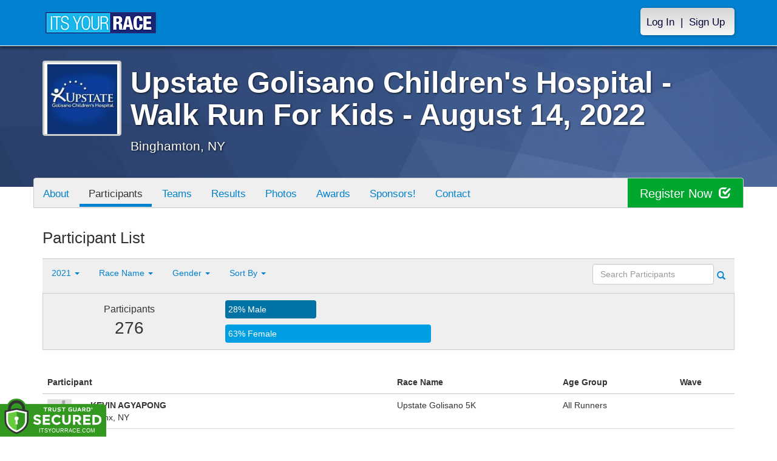

--- FILE ---
content_type: text/html; charset=utf-8
request_url: https://upstate5k.itsyourrace.com/ParticipantList.aspx?&id=14496&y=2021&eid=0&g=A&amin=0&amax=199&s=LastName&srch=
body_size: 14388
content:


<!DOCTYPE html>
<html lang="en">
  <head><meta charset="utf-8" /><meta http-equiv="X-UA-Compatible" content="IE=edge" /><meta name="viewport" content="width=device-width, initial-scale=1" /><meta name="description" /><meta name="author" /><meta name="google-site-verification" content="l3iJD8enYU434h1nNM1YI2-loi-1TpXi8mX8fB9CWZo" /><link rel="shortcut icon" href="/favicon.ico" /><link href="/content/assets/css/styles.css?v=3" rel="stylesheet" type="text/css" /><link href="//fonts.googleapis.com/css?family=Open+Sans:300,400italic,400,700" rel="stylesheet" type="text/css" />

    <style>
        .event-map { margin:15px; padding:0; border:1px solid #cccccc; }
        .map-iframe { border-width:0; }
    </style>

    <script src="https://ajax.googleapis.com/ajax/libs/jquery/2.0.2/jquery.min.js"></script>
     <script src="https://ajax.googleapis.com/ajax/libs/jqueryui/1.11.2/jquery-ui.min.js"></script>
    <script src="/content/assets/js/bootstrap.js"></script>
    <!-- the word rotator -->

    <!-- HTML5 shim and Respond.js IE8 support of HTML5 elements and media queries -->
    <!--[if lt IE 9]>
      <script src="https://oss.maxcdn.com/libs/html5shiv/3.7.0/html5shiv.js"></script>
      <script src="https://oss.maxcdn.com/libs/respond.js/1.4.2/respond.min.js"></script>
    <![endif]-->

    
    <title>Upstate Golisano Children's Hospital - Walk Run For Kids - August 14, 2022 in Binghamton, NY - Details, Registration, and Results | ITS YOUR RACE</title>

    <style>
        #resultsSearch { min-width:200px; }
    </style>

    <script type="text/javascript" src="/js/arg-1.2.min.js"></script>
    <script type="text/javascript">
        $(document).ready(function () {
            $('#resultsSearch').keypress(function (e) {
                var key = e.which;
                if (key == 13)  // the enter key code
                {
                    var url = window.location.pathname + '?id=' + Arg('id') + '&y=' + Arg('y') + '&srch=' + $(this).val();
                    //alert(url);
                    window.location = url;
                    e.preventDefault();
                }
            });

            $('#btnSearch').click(function (e) {
                var url = window.location.pathname + '?id=' + Arg('id') + '&y=' + Arg('y') + '&srch=' + $('#resultsSearch').val();
                //alert(url);
                window.location = url;
                e.preventDefault();
            });
        });
    </script>

    <script type="text/javascript">
        var propertag = propertag || {};
        propertag.cmd = propertag.cmd || [];
        (function() {
        var pm = document.createElement('script');
        pm.async = true; pm.type = 'text/javascript';
        var is_ssl = 'https:' == document.location.protocol;
        pm.src = (is_ssl ? 'https:' : 'http:') + '//global.proper.io/itsyourrace.min.js';
        var node = document.getElementsByTagName('script')[0];
        node.parentNode.insertBefore(pm, node);
        })();
    </script>
<title>

</title></head>
<body>

<form name="form1" method="post" action="./ParticipantList.aspx?id=14496&amp;y=2021&amp;eid=0&amp;g=A&amp;amin=0&amp;amax=199&amp;s=LastName&amp;srch=" id="form1">
<div>
<input type="hidden" name="RadScriptManager1_TSM" id="RadScriptManager1_TSM" value="" />
<input type="hidden" name="__EVENTTARGET" id="__EVENTTARGET" value="" />
<input type="hidden" name="__EVENTARGUMENT" id="__EVENTARGUMENT" value="" />
<input type="hidden" name="__LASTFOCUS" id="__LASTFOCUS" value="" />
<input type="hidden" name="__VIEWSTATE" id="__VIEWSTATE" value="/[base64]/[base64]/[base64]/[base64]/[base64]/////w9k44XfZifAbSPX0M5lo762BZ1x5O0=" />
</div>

<script type="text/javascript">
//<![CDATA[
var theForm = document.forms['form1'];
if (!theForm) {
    theForm = document.form1;
}
function __doPostBack(eventTarget, eventArgument) {
    if (!theForm.onsubmit || (theForm.onsubmit() != false)) {
        theForm.__EVENTTARGET.value = eventTarget;
        theForm.__EVENTARGUMENT.value = eventArgument;
        theForm.submit();
    }
}
//]]>
</script>


<script src="/WebResource.axd?d=tfPY8PMXhvA0xPE2jHTvXDwsmmDzl49swAaHf0r6QJ1mvlM14PM_F4APyAr_HP5TicmXHVD5zTREqhkbugnaoYcJQfY1&amp;t=638942066805310136" type="text/javascript"></script>


<script src="/Telerik.Web.UI.WebResource.axd?_TSM_HiddenField_=RadScriptManager1_TSM&amp;compress=1&amp;_TSM_CombinedScripts_=%3b%3bSystem.Web.Extensions%2c+Version%3d4.0.0.0%2c+Culture%3dneutral%2c+PublicKeyToken%3d31bf3856ad364e35%3aen-US%3a64455737-15dd-482f-b336-7074c5c53f91%3aea597d4b%3ab25378d2" type="text/javascript"></script>
<div>

	<input type="hidden" name="__VIEWSTATEGENERATOR" id="__VIEWSTATEGENERATOR" value="97E19426" />
	<input type="hidden" name="__EVENTVALIDATION" id="__EVENTVALIDATION" value="/wEdABI+6GOTgdTmPEvHSX6iHNFJWtjzkWZgwuWLy62No0A0fY5MW6XMaFjzT9nUdsIknoulosIwqZUeEQ7Hl8XtqA2uBcAWh6CVb0i6BM+4YqZ3j2djpsjekWV1r/mLNDgaez9SdniIRbLH/[base64]" />
</div>

    

    <script type="text/javascript">
//<![CDATA[
Sys.WebForms.PageRequestManager._initialize('ctl00$RadScriptManager1', 'form1', [], [], [], 90, 'ctl00');
//]]>
</script>


    

<script>
    function SetLanguageCookie(selectedLanguage) {
      var expDate = new Date();
      expDate.setDate(expDate.getDate() + 20); // Expiration 20 days from today
      document.cookie = "langCookie=" + selectedLanguage + "; expires=" + expDate.toUTCString() + "; path=/";
      window.location.reload(true);
    };
</script>


    <style>
        @media (min-width: 768px) {
            .navbar-nav > li > a {
                padding-top: 10px;
                padding-bottom: 10px;
            }
        }
        li.dropdown.language-li {
            min-width: 110px;
            text-align: right;
        }

        .navbar-nav > li > .language-menu {
            padding: 3px 0 3px 0;
            margin-top: -8px;
            border: 1px solid #49dffa;
            border-radius: 0;
            border-bottom-right-radius: 0;
            border-bottom-left-radius: 0;
        }

        @media (min-width: 768px) {
            .navbar-right .language-menu {
                left: auto;
                right: 5px;
            }
        }

        .open > .language-menu {
            display: block;
            border-top: 1px solid #2b8dcc !important;
        }

        .language-menu {
            position: absolute;
            top: 100%;
            z-index: 1000;
            display:none;
            min-width: 100px;
            margin: 0;
            list-style: none;
            font-size: 14px;
            background-color: #2b8dcc;
            box-shadow: 0 6px 12px rgba(0,0,0,.175);
            background-clip: padding-box;
        }

       .language-menu li { text-align:right;  padding:3px 10px 3px 0;}
       .language-menu li a { color:#49dffa; }

        .nav .open > a, .nav .open > a:focus, .nav .open > a:hover {
            background-color: #2b8dcc;
            border-color: #49dffa;
            border-bottom-color:#2b8dcc;
        }

        ul.language { width:120px !important; }
    </style>
    <!-- begins new navbar -->
    <div id="pnlLoggedOut" class="navbar navbar-inverse navbar-fixed-top" role="navigation">
      <div class="container">
        <div class="navbar-header">
          <button type="button" class="navbar-toggle" data-toggle="collapse" data-target=".navbar-collapse">
            <span class="sr-only">Toggle navigation</span>
            <span class="icon-bar"></span>
            <span class="icon-bar"></span>
            <span class="icon-bar"></span>
          </button>
          <a class="navbar-brand" href="http://www.itsyourrace.com/"><img src="https://upstate5k.itsyourrace.com/content/assets/img/its-your-race-logo.jpg" alt="ITS YOUR RACE logo" /></a>
          <div class="navbar-right secret pad bump-login">
            <ul id="menu-header-menu" class="nav navbar-nav-right">
              <li class="menu-item menu-item-type-post_type menu-item-object-page current_page_item">
                <a href="https://upstate5k.itsyourrace.com/login.aspx">Log In</a>
              </li>
              <li class="menu-item menu-item-type-post_type menu-item-object-page current_page_item">
                <p class="nav-p">|</p>
              </li>
              <li class="menu-item menu-item-type-post_type menu-item-object-page current_page_item">
                <a href="https://www.itsyourrace.com/signup.aspx">Sign Up</a>
              </li>
            </ul>
          </div>
        </div>

        

        <div class="navbar-collapse collapse">
            <div class="navbar-right bump-login">
                <ul id="menu-header-menu" class="nav navbar-nav-right">
                    <li class="menu-item menu-item-type-post_type menu-item-object-page current_page_item">
                        <a href="https://upstate5k.itsyourrace.com/login.aspx">Log In</a>
                    </li>
                    <li class="menu-item menu-item-type-post_type menu-item-object-page current_page_item">
                        <p class="nav-p">|</p>
                    </li>
                    <li class="menu-item menu-item-type-post_type menu-item-object-page current_page_item">
                        <a href="https://www.itsyourrace.com/signup.aspx">Sign Up</a>
                    </li>
                </ul>
            </div>
        </div><!--/.navbar-collapse -->
      </div>
    </div>
    <!-- /new navbar -->





    

    <link href="/CustomCss.ashx?id=14496" rel="stylesheet" />











<!-- Main jumbotron for a primary marketing message or call to action -->
<div id="plnJumbotron" class="jumbotron event-header">
    <div class="container">
        
        <div class="row">
            <div class="col-md-12">
                <div class="event-logo">
                    <img id="imgLogoMedium" src="https://iyrwebstorage.blob.core.windows.net/events/14496/f77554b6702e4bfb82f221a991d0285a.jpg" style="border-width:0px;" />
                </div>

                <h1 id="event-name" class="main-h1">Upstate Golisano Children's Hospital - Walk Run For Kids - August 14, 2022</h1>
                <p id="event-citystate">Binghamton, NY</p>
            </div>
        </div>
    </div>
</div>

<div id="main-container" class="container">
    <!-- the event list -->

    <div class="row event-nav">

        <div class="event-nav-box">
            <ul class="nav nav-pills">
                <li id="liAbout"><a id="lnkAbout" href="/event.aspx?id=14496">About</a></li>
                <li id="liEventSchedule"></li>
                <li id="liParticipants" class="active"><a id="lnkParticipants" href="/ParticipantList.aspx?id=14496">Participants</a></li>
                <li id="liTeams"><a id="lnkTeams" href="/TeamList.aspx?id=14496">Teams</a></li>
                <li id="liResults"><a id="lnkResults" href="/Results.aspx?id=14496">Results</a></li>
                <li id="liPhotos"><a id="lnkPhotos" href="/photos.aspx?id=14496">Photos</a></li>
                <li id="liAwards"><a id="lnkAwards" href="/Awards.aspx?id=14496">Awards</a></li>
                
                
                <li id="liSponsors"><a id="lnkSponsors" href="/Sponsors.aspx?id=14496">Sponsors!</a></li>
                <li id="liContact"><a id="lnkContact" href="/EventContact.aspx?id=14496">Contact</a></li>
                
                
                
                
                
            </ul>
            <div id="pnlRegister" class="register-container">
                <div class="register-btn-box">
                    <a id="lnkRegister" class="register-btn" data-target="reg" href="https://Upstate5K.itsyourrace.com/register">Register Now <span class="glyphicon glyphicon-check"></a>
                </div>
            </div>
        </div>

    </div>


    <div class="row event-group">
        <div class="col-md-12 body-content">
            <h1>Participant List</h1>

            

            
                <div class="filters">
                    <ul class="nav nav-pills">
                        <li role="presentation" class="dropdown">
                            <a class="dropdown-toggle" data-toggle="dropdown" href="#" role="button" aria-expanded="false">
                                <!--Year-->
                                2021
                                <span class="caret"></span>
                            </a>
                            <ul class="dropdown-menu" role="menu">
                                
                                        <li class=''><a href='ParticipantList.aspx?&id=14496&y=2022&eid=0&g=A&amin=0&amax=199&s=LastName&srch='><span class="glyphicon glyphicon-ok"></span>2022</a></li>
                                    
                                        <li class='active'><a href='ParticipantList.aspx?&id=14496&y=2021&eid=0&g=A&amin=0&amax=199&s=LastName&srch='><span class="glyphicon glyphicon-ok"></span>2021</a></li>
                                    
                            </ul>
                        </li>
                        <li role="presentation" class="dropdown">
                            <a class="dropdown-toggle" data-toggle="dropdown" href="#" role="button" aria-expanded="false">
                                <!--Division-->
                                Race Name
                                <span class="caret"></span>
                            </a>
                            <ul class="dropdown-menu" role="menu">
                                
                                        <li><a href="#"><span class="glyphicon glyphicon-ok"></span>All Races</a></li>
                                    
                                        <li class=''><a href='ParticipantList.aspx?&id=14496&y=2021&eid=106647&g=A&amin=0&amax=199&s=LastName&srch='><span class="glyphicon glyphicon-ok"></span>2 Mile Walk</a></li>
                                    
                                        <li class=''><a href='ParticipantList.aspx?&id=14496&y=2021&eid=104143&g=A&amin=0&amax=199&s=LastName&srch='><span class="glyphicon glyphicon-ok"></span>Upstate Golisano 5K</a></li>
                                    
                                        <li class=''><a href='ParticipantList.aspx?&id=14496&y=2021&eid=106830&g=A&amin=0&amax=199&s=LastName&srch='><span class="glyphicon glyphicon-ok"></span>Virtual</a></li>
                                    
                                        <li class=''><a href='ParticipantList.aspx?&id=14496&y=2021&eid=106831&g=A&amin=0&amax=199&s=LastName&srch='><span class="glyphicon glyphicon-ok"></span>Kids Run</a></li>
                                    
                            </ul>
                        </li>
                        <li role="presentation" class="dropdown">
                            <a class="dropdown-toggle" data-toggle="dropdown" href="#" role="button" aria-expanded="false">
                                Gender
                                <span class="caret"></span>
                            </a>
                            <ul class="dropdown-menu" role="menu">
                                <li class=''><a href='ParticipantList.aspx?&id=14496&y=2021&eid=0&g=a&amin=0&amax=199&s=LastName&srch='><span class="glyphicon glyphicon-ok"></span>Any</a></li>
                                <li class=''><a href='ParticipantList.aspx?&id=14496&y=2021&eid=0&g=m&amin=0&amax=199&s=LastName&srch='><span class="glyphicon glyphicon-ok"></span>Male</a></li>
                                <li class=''><a href='ParticipantList.aspx?&id=14496&y=2021&eid=0&g=f&amin=0&amax=199&s=LastName&srch='><span class="glyphicon glyphicon-ok"></span>Female</a></li>
                            </ul>
                        </li>
                        <li role="presentation" class="dropdown">
                            <a class="dropdown-toggle" data-toggle="dropdown" href="#" role="button" aria-expanded="false">
                                Sort By
                                <span class="caret"></span>
                            </a>
                            <ul class="dropdown-menu" role="menu">
                                <li class='active'><a href='ParticipantList.aspx?&id=14496&y=2021&eid=0&g=A&amin=0&amax=199&s=LastName&srch='><span class="glyphicon glyphicon-ok"></span>Participant Name</a></li>
                                <li class=''><a href='ParticipantList.aspx?&id=14496&y=2021&eid=0&g=A&amin=0&amax=199&s=RaceName&srch='><span class="glyphicon glyphicon-ok"></span>Race Name</a></li>
                                <li class=''><a href='ParticipantList.aspx?&id=14496&y=2021&eid=0&g=A&amin=0&amax=199&s=AgeOnRaceDay&srch='><span class="glyphicon glyphicon-ok"></span>Age Group</a></li>
                            </ul>
                        </li>
                    </ul>

                    <div class="form-inline" role="form">
                        <div class="form-group">
                            <label class="sr-only" for="resultsSearch">Search Participants</label>
                            <input name="ctl00$ContentPlaceHolder1$resultsSearch" type="text" id="resultsSearch" class="form-control" placeholder="Search Participants" /><a id="btnSearch" href="javascript:__doPostBack(&#39;ctl00$ContentPlaceHolder1$btnSearch&#39;,&#39;&#39;)"><span class="glyphicon glyphicon-search"></span></a>
                        </div>
                        <!--<a href="#"><span class="glyphicon glyphicon-search"></span></a>-->
                    </div>
                </div>

                <div class="col-md-12 results-container">


                    <div class="row stats-panel">
                        <div class="col-sm-3 stat-box">
                            <span class="title">Participants</span>
                            <span class="number">
                                276</span>
                        </div>
                        <div class="col-sm-6 demo-chart">
                            <ul class="demo-chart-list">
                                <li class="male">
                                    <div id="barMale" class="chart-bar" style="width:28%;&quot;">
                                        <span class="chart-label">
                                            28% Male</span>
                                    </div>
                                </li>
                                <li class="female">
                                    <div id="barFemale" class="chart-bar" style="width:63%;&quot;">
                                        <span class="chart-label">
                                            63% Female</span>
                                    </div>
                                </li>
                            </ul>
                        </div>
                        <div class="col-sm-3 stat-box">
                            <button style="display:none;" class="btn btn-primary check-registration" data-toggle="modal" data-target="#checkRegistrationModal">See if you're registered <span class="glyphicon glyphicon-search"></span></button>
                        </div>
                    </div>
                </div>

                <div class="col-md-12 results-rows">
                    
                            <table class="table table-hover">
                                <thead>
                                    <tr>
                                        <th colspan="2">Participant</th>
                                        <th>Race Name</th>
                                        <th>Age Group</th>
                                        <th>Wave</th>
                                    </tr>
                                </thead>
                                <tbody>
                                    
                            <tr id="Tr1">
	<td style="width:60px;">
                                    <img class="profile-result" src="images/profile-placeholder.png" />
								</td>
	<td>
                                    <p>
                                        <strong>
                                            KEVIN AGYAPONG
										</strong>
                                        
                                    </p>
                                    <p>Bronx, NY</p>
                                    
                                </td>
	<td>
                                    Upstate Golisano 5K
                                </td>
	<td>
                                    All Runners
                                </td>
	<td>
                                    
                                </td>
</tr>

                        
                            <tr id="Tr1">
	<td style="width:60px;">
                                    <img class="profile-result" src="images/profile-placeholder.png" />
								</td>
	<td>
                                    <p>
                                        <strong>
                                            KEVIN AGYAPONG
										</strong>
                                        
                                    </p>
                                    <p>Bronx, NY</p>
                                    <p id="pnlFundraisingPage">
										<a id="lnkFundraisingPage" href="https://Upstate5K.itsyourrace.com/donate/KEVINAGYAPONG-2533250" style="color:#0082d0">View My Fundraising Page</a>
									</p>
                                </td>
	<td>
                                    Upstate Golisano 5K
                                </td>
	<td>
                                    All Runners
                                </td>
	<td>
                                    
                                </td>
</tr>

                        
                            <tr id="Tr1">
	<td style="width:60px;">
                                    <img class="profile-result" src="images/profile-placeholder.png" />
								</td>
	<td>
                                    <p>
                                        <strong>
                                            KEVIN AGYAPONG
										</strong>
                                        ( Bib # 101 )
                                    </p>
                                    <p></p>
                                    
                                </td>
	<td>
                                    Upstate Golisano 5K
                                </td>
	<td>
                                    All Runners
                                </td>
	<td>
                                    
                                </td>
</tr>

                        
                            <tr id="Tr1">
	<td style="width:60px;">
                                    <img class="profile-result" src="images/profile-placeholder.png" />
								</td>
	<td>
                                    <p>
                                        <strong>
                                            MORLY ANSBRO-BROWN
										</strong>
                                        
                                    </p>
                                    <p>Johnson City, NY</p>
                                    <p id="pnlFundraisingPage">
										<a id="lnkFundraisingPage" href="https://Upstate5K.itsyourrace.com/donate/MORLYANSBRO-BROWN-2506484" style="color:#0082d0">View My Fundraising Page</a>
									</p>
                                </td>
	<td>
                                    Upstate Golisano 5K
                                </td>
	<td>
                                    All Runners
                                </td>
	<td>
                                    
                                </td>
</tr>

                        
                            <tr id="Tr1">
	<td style="width:60px;">
                                    <img class="profile-result" src="images/profile-placeholder.png" />
								</td>
	<td>
                                    <p>
                                        <strong>
                                            MORLY ANSBRO-BROWN
										</strong>
                                        ( Bib # 380 )
                                    </p>
                                    <p></p>
                                    
                                </td>
	<td>
                                    Kids Run
                                </td>
	<td>
                                    14 and Under
                                </td>
	<td>
                                    
                                </td>
</tr>

                        
                            <tr id="Tr1">
	<td style="width:60px;">
                                    <img class="profile-result" src="images/profile-placeholder.png" />
								</td>
	<td>
                                    <p>
                                        <strong>
                                            RYDER ANSBRO-BROWN
										</strong>
                                        
                                    </p>
                                    <p>Johnson City, NY</p>
                                    <p id="pnlFundraisingPage">
										<a id="lnkFundraisingPage" href="https://Upstate5K.itsyourrace.com/donate/RYDERANSBRO-BROWN-2506484" style="color:#0082d0">View My Fundraising Page</a>
									</p>
                                </td>
	<td>
                                    Upstate Golisano 5K
                                </td>
	<td>
                                    All Runners
                                </td>
	<td>
                                    
                                </td>
</tr>

                        
                            <tr id="Tr1">
	<td style="width:60px;">
                                    <img class="profile-result" src="images/profile-placeholder.png" />
								</td>
	<td>
                                    <p>
                                        <strong>
                                            RYDER ANSBRO-BROWN
										</strong>
                                        ( Bib # 381 )
                                    </p>
                                    <p></p>
                                    
                                </td>
	<td>
                                    Kids Run
                                </td>
	<td>
                                    14 and Under
                                </td>
	<td>
                                    
                                </td>
</tr>

                        
                            <tr id="Tr1">
	<td style="width:60px;">
                                    <img class="profile-result" src="images/profile-placeholder.png" />
								</td>
	<td>
                                    <p>
                                        <strong>
                                            ALEX AUBEL
										</strong>
                                        
                                    </p>
                                    <p>Owego, NY</p>
                                    <p id="pnlFundraisingPage">
										<a id="lnkFundraisingPage" href="https://Upstate5K.itsyourrace.com/donate/ALEXAUBEL-2549609" style="color:#0082d0">View My Fundraising Page</a>
									</p>
                                </td>
	<td>
                                    Upstate Golisano 5K
                                </td>
	<td>
                                    All Runners
                                </td>
	<td>
                                    
                                </td>
</tr>

                        
                            <tr id="Tr1">
	<td style="width:60px;">
                                    <img class="profile-result" src="images/profile-placeholder.png" />
								</td>
	<td>
                                    <p>
                                        <strong>
                                            ALEX AUBEL
										</strong>
                                        ( Bib # 102 )
                                    </p>
                                    <p></p>
                                    
                                </td>
	<td>
                                    Upstate Golisano 5K
                                </td>
	<td>
                                    All Runners
                                </td>
	<td>
                                    
                                </td>
</tr>

                        
                            <tr id="Tr1">
	<td style="width:60px;">
                                    <img class="profile-result" src="images/profile-placeholder.png" />
								</td>
	<td>
                                    <p>
                                        <strong>
                                            MELISSA AUBEL
										</strong>
                                        
                                    </p>
                                    <p>Owego, NY</p>
                                    <p id="pnlFundraisingPage">
										<a id="lnkFundraisingPage" href="https://Upstate5K.itsyourrace.com/donate/MELISSAAUBEL-2549609" style="color:#0082d0">View My Fundraising Page</a>
									</p>
                                </td>
	<td>
                                    Upstate Golisano 5K
                                </td>
	<td>
                                    All Runners
                                </td>
	<td>
                                    
                                </td>
</tr>

                        
                            <tr id="Tr1">
	<td style="width:60px;">
                                    <img class="profile-result" src="images/profile-placeholder.png" />
								</td>
	<td>
                                    <p>
                                        <strong>
                                            MELISSA AUBEL
										</strong>
                                        ( Bib # 103 )
                                    </p>
                                    <p></p>
                                    
                                </td>
	<td>
                                    Upstate Golisano 5K
                                </td>
	<td>
                                    All Runners
                                </td>
	<td>
                                    
                                </td>
</tr>

                        
                            <tr id="Tr1">
	<td style="width:60px;">
                                    <img class="profile-result" src="images/profile-placeholder.png" />
								</td>
	<td>
                                    <p>
                                        <strong>
                                            ALEXANDRIA BAKER
										</strong>
                                        
                                    </p>
                                    <p>Apalachin, NY</p>
                                    <p id="pnlFundraisingPage">
										<a id="lnkFundraisingPage" href="https://Upstate5K.itsyourrace.com/donate/ALEXANDRIABAKER-2536125" style="color:#0082d0">View My Fundraising Page</a>
									</p>
                                </td>
	<td>
                                    Upstate Golisano 5K
                                </td>
	<td>
                                    All Runners
                                </td>
	<td>
                                    
                                </td>
</tr>

                        
                            <tr id="Tr1">
	<td style="width:60px;">
                                    <img class="profile-result" src="images/profile-placeholder.png" />
								</td>
	<td>
                                    <p>
                                        <strong>
                                            ALEXANDRIA BAKER
										</strong>
                                        ( Bib # 301 )
                                    </p>
                                    <p></p>
                                    
                                </td>
	<td>
                                    2 Mile Walk
                                </td>
	<td>
                                    14 and Under
                                </td>
	<td>
                                    
                                </td>
</tr>

                        
                            <tr id="Tr1">
	<td style="width:60px;">
                                    <img class="profile-result" src="images/profile-placeholder.png" />
								</td>
	<td>
                                    <p>
                                        <strong>
                                            CRYSTAL BAKER
										</strong>
                                        
                                    </p>
                                    <p>Apalachin, NY</p>
                                    <p id="pnlFundraisingPage">
										<a id="lnkFundraisingPage" href="https://Upstate5K.itsyourrace.com/donate/CRYSTALBAKER-2536125" style="color:#0082d0">View My Fundraising Page</a>
									</p>
                                </td>
	<td>
                                    Upstate Golisano 5K
                                </td>
	<td>
                                    All Runners
                                </td>
	<td>
                                    
                                </td>
</tr>

                        
                            <tr id="Tr1">
	<td style="width:60px;">
                                    <img class="profile-result" src="images/profile-placeholder.png" />
								</td>
	<td>
                                    <p>
                                        <strong>
                                            CRYSTAL BAKER
										</strong>
                                        ( Bib # 302 )
                                    </p>
                                    <p></p>
                                    
                                </td>
	<td>
                                    2 Mile Walk
                                </td>
	<td>
                                    35 to 39
                                </td>
	<td>
                                    
                                </td>
</tr>

                        
                            <tr id="Tr1">
	<td style="width:60px;">
                                    <img class="profile-result" src="images/profile-placeholder.png" />
								</td>
	<td>
                                    <p>
                                        <strong>
                                            EMERAL BAKER
										</strong>
                                        
                                    </p>
                                    <p>Apalachin, NY</p>
                                    <p id="pnlFundraisingPage">
										<a id="lnkFundraisingPage" href="https://Upstate5K.itsyourrace.com/donate/EMERALBAKER-2536125" style="color:#0082d0">View My Fundraising Page</a>
									</p>
                                </td>
	<td>
                                    Upstate Golisano 5K
                                </td>
	<td>
                                    All Runners
                                </td>
	<td>
                                    
                                </td>
</tr>

                        
                            <tr id="Tr1">
	<td style="width:60px;">
                                    <img class="profile-result" src="images/profile-placeholder.png" />
								</td>
	<td>
                                    <p>
                                        <strong>
                                            EMERAL BAKER
										</strong>
                                        ( Bib # 303 )
                                    </p>
                                    <p></p>
                                    
                                </td>
	<td>
                                    2 Mile Walk
                                </td>
	<td>
                                    14 and Under
                                </td>
	<td>
                                    
                                </td>
</tr>

                        
                            <tr id="Tr1">
	<td style="width:60px;">
                                    <img class="profile-result" src="images/profile-placeholder.png" />
								</td>
	<td>
                                    <p>
                                        <strong>
                                            JARED BAKER
										</strong>
                                        
                                    </p>
                                    <p>Apalachin, NY</p>
                                    <p id="pnlFundraisingPage">
										<a id="lnkFundraisingPage" href="https://Upstate5K.itsyourrace.com/donate/JAREDBAKER-2536125" style="color:#0082d0">View My Fundraising Page</a>
									</p>
                                </td>
	<td>
                                    Upstate Golisano 5K
                                </td>
	<td>
                                    All Runners
                                </td>
	<td>
                                    
                                </td>
</tr>

                        
                            <tr id="Tr1">
	<td style="width:60px;">
                                    <img class="profile-result" src="images/profile-placeholder.png" />
								</td>
	<td>
                                    <p>
                                        <strong>
                                            JARED BAKER
										</strong>
                                        ( Bib # 304 )
                                    </p>
                                    <p></p>
                                    
                                </td>
	<td>
                                    2 Mile Walk
                                </td>
	<td>
                                    35 to 39
                                </td>
	<td>
                                    
                                </td>
</tr>

                        
                            <tr id="Tr1">
	<td style="width:60px;">
                                    <img class="profile-result" src="images/profile-placeholder.png" />
								</td>
	<td>
                                    <p>
                                        <strong>
                                            RHONDA BAKER
										</strong>
                                        
                                    </p>
                                    <p>Owego, NY</p>
                                    <p id="pnlFundraisingPage">
										<a id="lnkFundraisingPage" href="https://Upstate5K.itsyourrace.com/donate/RHONDABAKER-2550588" style="color:#0082d0">View My Fundraising Page</a>
									</p>
                                </td>
	<td>
                                    Upstate Golisano 5K
                                </td>
	<td>
                                    All Runners
                                </td>
	<td>
                                    
                                </td>
</tr>

                        
                            <tr id="Tr1">
	<td style="width:60px;">
                                    <img class="profile-result" src="images/profile-placeholder.png" />
								</td>
	<td>
                                    <p>
                                        <strong>
                                            RHONDA BAKER
										</strong>
                                        ( Bib # 104 )
                                    </p>
                                    <p></p>
                                    
                                </td>
	<td>
                                    Upstate Golisano 5K
                                </td>
	<td>
                                    All Runners
                                </td>
	<td>
                                    
                                </td>
</tr>

                        
                            <tr id="Tr1">
	<td style="width:60px;">
                                    <img class="profile-result" src="images/profile-placeholder.png" />
								</td>
	<td>
                                    <p>
                                        <strong>
                                            SAMANTHA BAKER
										</strong>
                                        
                                    </p>
                                    <p>Owego, NY</p>
                                    <p id="pnlFundraisingPage">
										<a id="lnkFundraisingPage" href="https://Upstate5K.itsyourrace.com/donate/SAMANTHABAKER-2550588" style="color:#0082d0">View My Fundraising Page</a>
									</p>
                                </td>
	<td>
                                    Upstate Golisano 5K
                                </td>
	<td>
                                    All Runners
                                </td>
	<td>
                                    
                                </td>
</tr>

                        
                            <tr id="Tr1">
	<td style="width:60px;">
                                    <img class="profile-result" src="images/profile-placeholder.png" />
								</td>
	<td>
                                    <p>
                                        <strong>
                                            SAMANTHA BAKER
										</strong>
                                        ( Bib # 105 )
                                    </p>
                                    <p></p>
                                    
                                </td>
	<td>
                                    Upstate Golisano 5K
                                </td>
	<td>
                                    All Runners
                                </td>
	<td>
                                    
                                </td>
</tr>

                        
                            <tr id="Tr1">
	<td style="width:60px;">
                                    <img class="profile-result" src="images/profile-placeholder.png" />
								</td>
	<td>
                                    <p>
                                        <strong>
                                            JENNIFER BALOG
										</strong>
                                        
                                    </p>
                                    <p>Rome, NY</p>
                                    <p id="pnlFundraisingPage">
										<a id="lnkFundraisingPage" href="https://Upstate5K.itsyourrace.com/donate/JENNIFERBALOG-2528513" style="color:#0082d0">View My Fundraising Page</a>
									</p>
                                </td>
	<td>
                                    Upstate Golisano 5K
                                </td>
	<td>
                                    All Runners
                                </td>
	<td>
                                    
                                </td>
</tr>

                        
                            <tr id="Tr1">
	<td style="width:60px;">
                                    <img class="profile-result" src="images/profile-placeholder.png" />
								</td>
	<td>
                                    <p>
                                        <strong>
                                            JENNIFER BALOG
										</strong>
                                        ( Bib # 106 )
                                    </p>
                                    <p></p>
                                    
                                </td>
	<td>
                                    Upstate Golisano 5K
                                </td>
	<td>
                                    All Runners
                                </td>
	<td>
                                    
                                </td>
</tr>

                        
                                </tbody>
                            </table>
                        <div id="pnlPager">
	
                        <div class="pager">
                            
                            &nbsp;
                            
                            &nbsp;
                            Page:
                            &nbsp;
                            <select name="ctl00$ContentPlaceHolder1$ddlPage" onchange="javascript:setTimeout(&#39;__doPostBack(\&#39;ctl00$ContentPlaceHolder1$ddlPage\&#39;,\&#39;\&#39;)&#39;, 0)" id="ddlPage" style="width:90px;">
		<option selected="selected" value="1">1</option>
		<option value="2">2</option>
		<option value="3">3</option>
		<option value="4">4</option>
		<option value="5">5</option>
		<option value="6">6</option>
		<option value="7">7</option>
		<option value="8">8</option>
		<option value="9">9</option>
		<option value="10">10</option>
		<option value="11">11</option>
		<option value="12">12</option>

	</select>
                            &nbsp;
                            <a id="btnNext" href="javascript:__doPostBack(&#39;ctl00$ContentPlaceHolder1$btnNext&#39;,&#39;&#39;)">next ></a>
                            &nbsp;
                            <a id="btnLast" href="javascript:__doPostBack(&#39;ctl00$ContentPlaceHolder1$btnLast&#39;,&#39;&#39;)">last >></a>
                            <br />
                            <br />
                            
                        </div>
                    
</div>
                </div>
            

            
        </div>
    </div>
    <!-- /container -->

    <!-- Modal -->
    <div class="modal fade" id="checkRegistrationModal" tabindex="-1" role="dialog" aria-labelledby="checkRegistrationModalLabel" aria-hidden="true">
        <div class="modal-dialog">
            <div class="modal-content">
                <div class="modal-header">
                    <button type="button" class="close" data-dismiss="modal" aria-label="Close"><span aria-hidden="true">&times;</span></button>
                    <h3 class="modal-title" id="myModalLabel">See if You're Registered</h3>
                </div>
                <div class="modal-body register-check-body">

                    <div class="row">
                        <div class="col-md-12">
                            <div class="form-group">
                                <label for="name">Search by Name</label>
                                <div class="row">
                                    <div class="col-md-12">
                                        <input type="text" class="form-control" id="name" placeholder="">
                                        <button type="submit" class="btn btn-primary">Look Up</button>
                                    </div>
                                </div>
                            </div>

                            <div class="form-group">
                                <label for="bib">Search by Bib Number</label>
                                <div class="row">
                                    <div class="col-md-12">
                                        <input type="text" class="form-control" id="bib" placeholder="">
                                        <button type="submit" class="btn btn-primary">Look Up</button>
                                    </div>
                                </div>
                            </div>

                            <div class="form-group">
                                <label for="order">Search by Order Number</label>
                                <div class="row">
                                    <div class="col-md-12">
                                        <input type="text" class="form-control" id="order" placeholder="">
                                        <button type="submit" class="btn btn-primary">Look Up</button>
                                    </div>
                                </div>
                            </div>

                        </div>
                    </div>

                    </div>
                </div>
            </div>
        </div>

    </div>
    <!-- this closes the div that is opened in the ctrl_EventHeader.ascx file -->




    

    <div class="footer-wrapper">
      <div class="container">
        <!--/row-->

        <div id="plCustomFooter" class="row">
          <footer>
              <div id="custom-footer">
                  
              </div>
              <div style="text-align:center; font-size:12px; margin:10px 0 5px 0;">
                <p>
                    © Innovative Timing Systems, LLC 2025. All Rights Reserved
                    <br>
                    <a href="/TermsOfUse.aspx">Terms of Use</a>
                    &nbsp;&nbsp;&nbsp;&nbsp;
                    <a href="/Privacy.aspx">Privacy Policy</a>
                    <br />
                    We've updated our Privacy Policy. <a href="/Privacy.aspx">Click here for more information</a>.
                    <br />
                    <a href="https://www.itsyourrace.com">https://www.itsyourrace.com</a>
                </p>
              </div>
              
          </footer>
        </div>
      </div>
    </div>

    
    
    <script type="text/javascript">
        var clicky_site_ids = clicky_site_ids || [];
        clicky_site_ids.push(100580214);
        (function () {
            var s = document.createElement('script');
            s.type = 'text/javascript';
            s.async = true;
            s.src = '//static.getclicky.com/js';
            (document.getElementsByTagName('head')[0] || document.getElementsByTagName('body')[0]).appendChild(s);
        })();
    </script>
    <noscript>
        <p>
            <img alt="Clicky" width="1" height="1" src="//in.getclicky.com/100580214ns.gif" /></p>
    </noscript>
    <!-- Bootstrap core JavaScript
    ================================================== -->
    <!-- Placed at the end of the document so the pages load faster -->
    
    <!-- legacy js -->
    
    <!--<script src="../../content/assets/legacy/js/bootstrap.min.js"></script>-->
    <script src="../../content/assets/legacy/js/theme.js"></script>
    <script src="../../content/assets/legacy/js/jquery.cookie.min.js"></script>

    <script>
        (function (i, s, o, g, r, a, m) {
            i['GoogleAnalyticsObject'] = r; i[r] = i[r] || function () {
                (i[r].q = i[r].q || []).push(arguments)
            }, i[r].l = 1 * new Date(); a = s.createElement(o),
            m = s.getElementsByTagName(o)[0]; a.async = 1; a.src = g; m.parentNode.insertBefore(a, m)
        })(window, document, 'script', '//www.google-analytics.com/analytics.js', 'ga');

        ga('create', 'UA-50023231-1', 'itsyourrace.com');
        ga('send', 'pageview');
    </script>
    <!-- show location box-->
    <script type="text/javascript">
        $(document).ready(
        function () {
            // the event row register button highlights
            $(".event-row, .results-grouper, .sponsored-grouper").hover(function () {
                $(this).find(".event-btn-hover, .results-btn").toggleClass("hide-register");
            });
        });
    </script>


</form>

<script src="https://ajax.googleapis.com/ajax/libs/jquery/3.3.1/jquery.min.js" integrity="sha384-tsQFqpEReu7ZLhBV2VZlAu7zcOV+rXbYlF2cqB8txI/8aZajjp4Bqd+V6D5IgvKT" crossorigin="anonymous"></script><script>tg_jq = jQuery.noConflict(true);</script> <div class="tgfloat tgBleft" style="position:fixed;bottom:0px;z-index: 999999;text-align:left;left:0px;"><img alt="Trust Guard Security Scanned" id="tg_1-bleft" class="tgfloat-inner" src="https://seal.trustguard.com/sites/itsyourrace.com/5d6fbb95f4a06109fdcba9cd.svg" style="border: 0; width: 175px; " oncontextmenu="var d = new Date(); alert('Copying Prohibited by Law - This image and all included logos are copyrighted by Trust Guard '+d.getFullYear()+'.'); return false;" /></div> <div id="tgSlideContainer"></div><script src="https://tgscript.s3.amazonaws.com/tgscript-v1.016.js" integrity="sha384-OYyvZ9WS0+acYgiltgIE5KBNF/E/1phX7oscLbBV3h2bOfygwkwxhjnybxN9roqy" crossorigin="anonymous"></script><script>document.write(tg_script_bottom_left); tg_load_animations("5d6a92075f92ba0f48ba3f06", "bottom_left");</script><link rel="stylesheet" rel="preload" href="https://tgscript.s3.amazonaws.com/cert-style-v1.011.css" integrity="sha384-n1YfSisynv0soSJM+IY37BSiVCk9RcYkupLvkkn7Id5MptKUsY+EN5Plz+Tw4dpc" crossorigin="anonymous"><style type="text/css">@media (max-width: 500px) { .tgfloat img { width:145px !important; }}</style>




</body>
</html>
